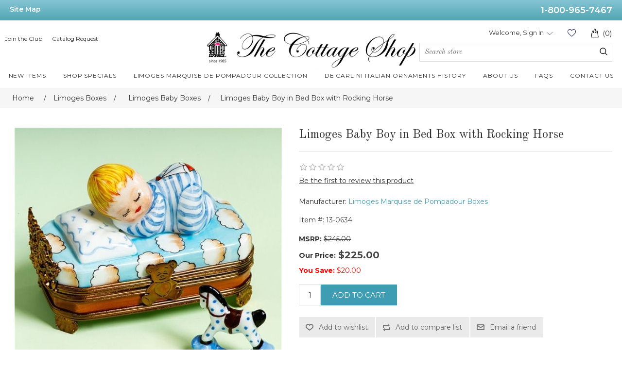

--- FILE ---
content_type: text/html; charset=utf-8
request_url: https://www.thecottageshop.com/limoges-baby-boy-in-bed-box-with-rocking-horse
body_size: 10839
content:
<!DOCTYPE html>
<html lang="en"  class="html-product-details-page">
<head>
    <title>The Cottage Shop - Limoges Baby Boy in Bed Box with Rocking Horse </title>
    <meta http-equiv="Content-type" content="text/html;charset=UTF-8" />
    <meta name="description" content="Limoges Authentic Boxes for Sale at the best prices. Highest quality brand new Limoges porcelainBoxes for sale, De Carlini Italian Glass Christmas ornaments, German Beer Steins, Limoges Rochard boxes,Limoges Chamart Boxes.  Murano Glass and  Collectibles for you at The Cottage Shop! 1-800-965-7467 ." />
    <meta name="keywords" content="limoges box, limoge box, limoges boxes, limogesboxes, lamoge box, lemoge box, lemoges boxes, limoges authentic boxes, limoges best boxes , buy limoges box, buy limoges boxes, limoges limoge boxes value, limoges trinket boxes, limoges  figurines,  limoges box collector, limoges porcelain boxes, limoge box limoges best prices, limoges discounted boxes, limoge boxes history, limoges boxes on sale, limoges boxes from france, limoge,limoges, limoges statuettes boxes, lemoges statuettes boxes, Limoges collectibles trinbket boxes, limoges perfect gift box,  limoges marks , lemoges marks, limoges vintage boxes, limoges rochard boxes, limoge best sales boxes, limoges gifts best boxes, limoges box marks, trinket boxes, antique limoges box, limoges boxes sale, limoges boxes value, vintage limoges boxes, rochard limoges boxes, history,limoges trinket box value, limoge hinged trinket boxes, limoges 1 box, limoges 111boxes, artoria limoges boxes, limoges antique and rare boxes, limoges best sale box" />
    <meta name="generator" content="nopCommerce" />
    <meta name="viewport" content="width=device-width, initial-scale=1" />
    <meta property="og:type" content="product" />
<meta property="og:title" content="Limoges Baby Boy in Bed Box with Rocking Horse " />
<meta property="og:description" content="" />
<meta property="og:image" content="https://www.thecottageshop.com/images/thumbs/0011315_limoges-baby-boy-in-bed-box-with-rocking-horse_550.jpeg" />
<meta property="og:image:url" content="https://www.thecottageshop.com/images/thumbs/0011315_limoges-baby-boy-in-bed-box-with-rocking-horse_550.jpeg" />
<meta property="og:url" content="https://www.thecottageshop.com/limoges-baby-boy-in-bed-box-with-rocking-horse" />
<meta property="og:site_name" content="The Cottage Shop" />
<meta property="twitter:card" content="summary" />
<meta property="twitter:site" content="The Cottage Shop" />
<meta property="twitter:title" content="Limoges Baby Boy in Bed Box with Rocking Horse " />
<meta property="twitter:description" content="" />
<meta property="twitter:image" content="https://www.thecottageshop.com/images/thumbs/0011315_limoges-baby-boy-in-bed-box-with-rocking-horse_550.jpeg" />
<meta property="twitter:url" content="https://www.thecottageshop.com/limoges-baby-boy-in-bed-box-with-rocking-horse" />

    
<link rel="preconnect" href="https://fonts.googleapis.com">
<link rel="preconnect" href="https://fonts.gstatic.com" crossorigin>
<link href="https://fonts.googleapis.com/css2?family=Montserrat:wght@300;400;500;600;700&display=swap" rel="stylesheet"> 
    
    <!-- Facebook Pixel Code -->
    <script>

        !function (f, b, e, v, n, t, s) {
            if (f.fbq) return;
            n = f.fbq = function () {
                n.callMethod ? n.callMethod.apply(n, arguments) : n.queue.push(arguments)
            };
            if (!f._fbq) f._fbq = n;
            n.push = n;
            n.loaded = !0;
            n.version = '2.0';
            n.agent = 'plnopcommerce';
            n.queue = [];
            t = b.createElement(e);
            t.async = !0;
            t.src = v;
            s = b.getElementsByTagName(e)[0];
            s.parentNode.insertBefore(t, s)
        }(window, document, 'script', 'https://connect.facebook.net/en_US/fbevents.js');
        
		fbq('init', '1300579297074275', {
			external_id: '377fc238-b43d-4c72-9639-65df05ec4f0f'
		});
		fbq('init', '755113962645129', {
			external_id: '377fc238-b43d-4c72-9639-65df05ec4f0f'
		});

		fbq('track', 'PageView');

		fbq('trackSingle', '1300579297074275', 'ViewContent', {
			content_category: 'Limoges Baby Boxes',
			content_ids: '13-0634',
			content_name: 'Limoges Baby Boy in Bed Box with Rocking Horse ',
			content_type: 'product',
			currency: 'USD',
			value: 225.00
		});
		fbq('trackSingle', '755113962645129', 'ViewContent', {
			content_category: 'Limoges Baby Boxes',
			content_ids: '13-0634',
			content_name: 'Limoges Baby Boy in Bed Box with Rocking Horse ',
			content_type: 'product',
			currency: 'USD',
			value: 225.00
		});

    </script>
    <!-- End Facebook Pixel Code -->
    <!-- Global site tag (gtag.js) - Google Analytics -->
                <script async src='https://www.googletagmanager.com/gtag/js?id=UA-213327414-1'></script>
                <script>
                  window.dataLayer = window.dataLayer || [];
                  function gtag(){dataLayer.push(arguments);}
                  gtag('js', new Date());

                  gtag('config', 'UA-213327414-1');
                  
                  
                </script>

<!-- Global site tag (gtag.js) - Google Ads: 10806452992 -->
<script async src="https://www.googletagmanager.com/gtag/js?id=AW-10806452992"></script>
<script>
  window.dataLayer = window.dataLayer || [];
  function gtag(){dataLayer.push(arguments);}
  gtag('js', new Date());

  gtag('config', 'AW-10806452992');
</script>

<script>
  gtag('config', 'AW-10806452992/bB4KCN2QsoQDEIDG9aAo', {
    'phone_conversion_number': '1-800-965-7467'
  });
</script>




    <link href="/lib_npm/jquery-ui-dist/jquery-ui.min.css" rel="stylesheet" type="text/css" />
<link href="/Themes/CottageShop/Content/css/style_rwd.css" rel="stylesheet" type="text/css" />
<link href="/Themes/CottageShop/Content/css/style.css" rel="stylesheet" type="text/css" />
<link href="/Themes/CottageShop/Content/css/homepage.css" rel="stylesheet" type="text/css" />
<link href="/Themes/CottageShop/Content/css/bootstrap.css" rel="stylesheet" type="text/css" />
<link href="/Themes/CottageShop/Content/css/styles.css" rel="stylesheet" type="text/css" />
<link href="/Plugins/SevenSpikes.Nop.Plugins.CloudZoom/Themes/DefaultClean/Content/cloud-zoom/CloudZoom.css" rel="stylesheet" type="text/css" />
<link href="/lib_npm/magnific-popup/magnific-popup.css" rel="stylesheet" type="text/css" />

    
    
    
    
    <link rel="shortcut icon" href="/icons/icons_0/favicon.ico">
    
    <!--Powered by nopCommerce - https://www.nopCommerce.com-->
</head>
<body>
    <script>
    !function (f, b, e, v, n, t, s) {
        if (f.fbq) return; n = f.fbq = function () {
            n.callMethod ?
                n.callMethod.apply(n, arguments) : n.queue.push(arguments)
        }; if (!f._fbq) f._fbq = n;
        n.push = n; n.loaded = !0; n.version = '2.0'; n.queue = []; t = b.createElement(e); t.async = !0;
        t.src = v; s = b.getElementsByTagName(e)[0]; s.parentNode.insertBefore(t, s)
    }(window,
        document, 'script', '//connect.facebook.net/en_US/fbevents.js');

    fbq('init', '755113962645129', { 'external_id': 23064582 });
    fbq('track', 'PageView');
</script>
<noscript>
    <img height="1" width="1" style="display:none"
         src="https://www.facebook.com/tr?id=755113962645129%&ev=PageView&noscript=1" />
</noscript>


<div class="ajax-loading-block-window" style="display: none">
</div>
<div id="dialog-notifications-success" title="Notification" style="display:none;">
</div>
<div id="dialog-notifications-error" title="Error" style="display:none;">
</div>
<div id="dialog-notifications-warning" title="Warning" style="display:none;">
</div>
<div id="bar-notification" class="bar-notification-container" data-close="Close">
</div>



<!--[if lte IE 8]>
    <div style="clear:both;height:59px;text-align:center;position:relative;">
        <a href="http://www.microsoft.com/windows/internet-explorer/default.aspx" target="_blank">
            <img src="/Themes/CottageShop/Content/images/ie_warning.jpg" height="42" width="820" alt="You are using an outdated browser. For a faster, safer browsing experience, upgrade for free today." />
        </a>
    </div>
<![endif]-->
<div class="master-wrapper-page">
    
    
<div class="top-bar">
    <div class="wrapper">
        <div class="left-link"><a href="/sitemap">Site Map</a></div>
        <div class="right-link"><a href="tel:1-800-965-7467">1-800-965-7467</a></div>
    </div>
</div>

<div class="header-container">
<div class="wrapper">
<div class="header clearfix">
<div class="top-header">

<div class="header-links">
<ul class="header-left-links">
<li>
<a href="/join-the-club">Join the Club</a>
</li>
<li>
    <a href="/TCSPublicCatalogRequest/GetFromDetails">Catalog Request</a>
<p id="demo"></p>

</li>
</ul>
</div>

<div class="logo">
<a href="/">
    <img title="" alt="The Cottage Shop" src="https://www.thecottageshop.com/images/thumbs/0000004_logo.jpeg">
</a>
</div>
<div class="menu-icon">
        <span class="menu-line"></span>
        <span class="menu-line"></span>
        <span class="menu-line"></span>
    </div>


<div class="account-cart-container">


<div class="header-links-top">
        

        
            <div class="user_status NonPrintable">
            <a class="shopping-cart sticky-shopping-cart" href="/cart">
            <img class="shopping-cart-icon" src="/Themes/CottageShop/Content/images/shopping-bag-icon.png" alt="Cart">
            <span class="cart-count">(0)</span>
            </a>
            </div>
            <div class="wishlist-container">
            <a href="/wishlist" class="wishlist-link">Wishlist (0)</a>
            </div>
            <div class="account-container NonPrintable ">
                <a class="sign-in account-popup-hover-link" href="/login?returnUrl=%2Flimoges-baby-boy-in-bed-box-with-rocking-horse">Welcome, Sign In</a>
            </div>
        

        
</div>


<div class="global_search NonPrintable">
<div class="searchForm">
<div id="search_inner_container">
<form method="get" id="small-search-box-form" action="/search">
        <input type="text" class="search-box-text" id="small-searchterms" autocomplete="off" name="q" placeholder="Search store" aria-label="Search store" />
        <button type="submit" class="button-1 search-box-button search_submit">Search</button>
            
</form>
</div>
</div>
</div>
</div>
</div>
<div class="main_navigation NonPrintable">



<div class="top_nav_cat show-in-sticky">
<a class="nav_link more" href="/newproducts"><span>New Items</span></a>
</div>

<div class="top_nav_cat show-in-sticky">
<a class="nav_link more" href="/shop-specials"><span>Shop Specials</span></a>
</div>

<div class="top_nav_cat show-in-sticky">
<a class="nav_link more" href="/limoges-marquise-de-pompadour-collection-3"><span>Limoges Marquise de Pompadour Collection</span></a>
</div>

<div class="top_nav_cat show-in-sticky">
<a class="nav_link more" href="/de-carlini-italian-ornaments-history"><span>De Carlini Italian Ornaments History</span></a>
</div>

<div class="top_nav_cat show-in-sticky small-nav-container">
<a class="nav_link more" href="/about-us"><span>About Us</span></a>
</div>

<div class="top_nav_cat show-in-sticky">
<a class="nav_link more" href="/faqs"><span>FAQs</span></a>
</div>

<div class="top_nav_cat show-in-sticky">
<a class="nav_link more" href="/contactus"><span>Contact Us</span></a>
</div>


</div>
</div>
</div>
</div>






    
    <div class="master-wrapper-content">
        

        <div class="master-column-wrapper">
            

        <div class="breadcrumb">
            <ul itemscope itemtype="http://schema.org/BreadcrumbList">
                
                <li>
                    <span>
                        <a href="/">
                            <span>Home</span>
                        </a>
                    </span>
                    <span class="delimiter">/</span>
                </li>
                    <li itemprop="itemListElement" itemscope itemtype="http://schema.org/ListItem">
                        <a href="/limoges-boxes" itemprop="item">
                            <span itemprop="name">Limoges  Boxes</span>
                        </a>
                        <span class="delimiter">/</span>
                        <meta itemprop="position" content="1" />
                    </li>
                    <li itemprop="itemListElement" itemscope itemtype="http://schema.org/ListItem">
                        <a href="/limoges-baby-boxes-category" itemprop="item">
                            <span itemprop="name">Limoges Baby Boxes</span>
                        </a>
                        <span class="delimiter">/</span>
                        <meta itemprop="position" content="2" />
                    </li>
                
                <li itemprop="itemListElement" itemscope itemtype="http://schema.org/ListItem">
                    <strong class="current-item" itemprop="name">Limoges Baby Boy in Bed Box with Rocking Horse </strong>
                    <span itemprop="item" itemscope itemtype="http://schema.org/Thing" 
                          id="/limoges-baby-boy-in-bed-box-with-rocking-horse">
                    </span>
                    <meta itemprop="position" content="3" />
                    
                </li>
            </ul>
    </div>



<div class="page-content">
<div class="center-1">
    
    <!--product breadcrumb-->

<div class="page product-details-page">
    <div class="page-body">
        
        <form method="post" id="product-details-form" action="/limoges-baby-boy-in-bed-box-with-rocking-horse">



<!--Microdata-->
<div  itemscope itemtype="http://schema.org/Product">
    <meta itemprop="name" content="Limoges Baby Boy in Bed Box with Rocking Horse "/>
    <meta itemprop="sku" content="13-0634"/>
    <meta itemprop="gtin"/>
    <meta itemprop="mpn"/>
    <meta itemprop="description"/>
    <meta itemprop="image" content="https://www.thecottageshop.com/images/thumbs/0011315_limoges-baby-boy-in-bed-box-with-rocking-horse_550.jpeg"/>
        <meta itemprop="brand" content="Limoges Marquise de Pompadour  Boxes"/>
    <div itemprop="offers" itemscope itemtype="http://schema.org/Offer">
        <meta itemprop="url" content="https://www.thecottageshop.com/limoges-baby-boy-in-bed-box-with-rocking-horse"/>
        <meta itemprop="price" content="225.00"/>
        <meta itemprop="priceCurrency" content="USD"/>
        <meta itemprop="priceValidUntil"/>
        <meta itemprop="availability" content="http://schema.org/OutOfStock" />
    </div>
    <div itemprop="review" itemscope itemtype="http://schema.org/Review">
        <meta itemprop="author" content="ALL"/>
        <meta itemprop="url" content="/productreviews/4774"/>
    </div>
</div>
            <div data-productid="4774">
                <div class="product-essential">
                    


    <input type="hidden" class="cloudZoomAdjustPictureOnProductAttributeValueChange"
           data-productid="4774"
           data-isintegratedbywidget="true" />
        <input type="hidden" class="cloudZoomEnableClickToZoom" />
    <div class="gallery sevenspikes-cloudzoom-gallery">
        
        <div class="picture-wrapper">
            <div class="picture" id="sevenspikes-cloud-zoom" data-zoomwindowelementid=""
                 data-selectoroftheparentelementofthecloudzoomwindow=""
                 data-defaultimagecontainerselector=".product-essential .gallery"
                 data-zoom-window-width="344"
                 data-zoom-window-height="357">
                <a href="https://www.thecottageshop.com/images/thumbs/0011315_limoges-baby-boy-in-bed-box-with-rocking-horse.jpeg" data-full-image-url="https://www.thecottageshop.com/images/thumbs/0011315_limoges-baby-boy-in-bed-box-with-rocking-horse.jpeg" class="picture-link" id="zoom1">
                    <img src="https://www.thecottageshop.com/images/thumbs/0011315_limoges-baby-boy-in-bed-box-with-rocking-horse_550.jpeg" alt="Picture of Limoges Baby Boy in Bed Box with Rocking Horse " class="cloudzoom" id="cloudZoomImage"
                         itemprop="image" data-cloudzoom="appendSelector: &#x27;.picture-wrapper&#x27;, zoomPosition: &#x27;inside&#x27;, zoomOffsetX: 0, captionPosition: &#x27;bottom&#x27;, tintOpacity: 0, zoomWidth: 344, zoomHeight: 357, easing: 3, touchStartDelay: true, zoomFlyOut: false, disableZoom: &#x27;auto&#x27;"
                          />
                </a>
            </div>
        </div>
        
    </div>

                    <!--product pictures-->
                    <div class="gallery">
    
    <div class="picture">
            <a href="https://www.thecottageshop.com/images/thumbs/0011315_limoges-baby-boy-in-bed-box-with-rocking-horse.jpeg" title="Picture of Limoges Baby Boy in Bed Box with Rocking Horse " id="main-product-img-lightbox-anchor-4774">
                <img alt="Picture of Limoges Baby Boy in Bed Box with Rocking Horse " src="https://www.thecottageshop.com/images/thumbs/0011315_limoges-baby-boy-in-bed-box-with-rocking-horse_550.jpeg" title="Picture of Limoges Baby Boy in Bed Box with Rocking Horse " id="main-product-img-4774" />
            </a>
            
    </div>
    
</div>
                    <div class="overview">
                        
                        <div class="product-name">
                            <h1>
                                Limoges Baby Boy in Bed Box with Rocking Horse 
                            </h1>
                        </div>
                        
                        <!--product reviews-->
                            <div class="product-reviews-overview">
        <div class="product-review-box">
            <div class="rating">
                <div style="width: 0%">
                </div>
            </div>
        </div>

            <div class="product-no-reviews">
                <a href="/productreviews/4774">Be the first to review this product</a>
            </div>
    </div>

                        <!--manufacturers-->
                            <div class="manufacturers">
            <span class="label">Manufacturer:</span>
        <span class="value">
                <a href="/limoges-marquise-de-pompadour--boxes">Limoges Marquise de Pompadour  Boxes</a>
        </span>
    </div>

                        <!--availability-->
                        
                        <!--SKU, MAN, GTIN, vendor-->
                        <div class="additional-details">
        <div class="sku" >
            <span class="label">Item #:</span>
            <span class="value" id="sku-4774">13-0634</span>
        </div>
</div>
                        <!--delivery-->
                        
                        <!--sample download-->
                        
                        <!--attributes-->
                        <!--gift card-->
                        <!--rental info-->
                        <!--price & add to cart & estimate shipping-->
    <div class="prices">
                <div class="old-product-price">
                    <span class="lbl-price">MSRP:</span>
                    <span class="old-price-val">$245.00</span>
                </div>
            <div class="product-price">
                    <label for="price-value-4774">Our Price:</label><span class="new-price-val"  id="price-value-4774" class="price-value-4774" >$225.00</span>
            </div>
                <div class="old-product-price"><span class="lbl-price" style="color: red;">You Save:</span> <span class="discount-price-val" style="color: red;text-decoration: none;"></span></div>
				
    </div>
    <div class="add-to-cart">
            <div class="add-to-cart-panel">
                <label class="qty-label" for="addtocart_4774_EnteredQuantity">Qty:</label>
                    <input id="product_enteredQuantity_4774" class="qty-input" type="text" aria-label="Enter a quantity" data-val="true" data-val-required="The Qty field is required." name="addtocart_4774.EnteredQuantity" value="1" />
                    
                    <button type="button" id="add-to-cart-button-4774" class="button-1 add-to-cart-button" data-productid="4774" onclick="AjaxCart.addproducttocart_details('/addproducttocart/details/4774/1', '#product-details-form');return false;">Add to cart</button>
            </div>
        
    </div>

                        <!--wishlist, compare, email a friend-->
                        <div class="overview-buttons">
                            
    <div class="add-to-wishlist">
        <button type="button" id="add-to-wishlist-button-4774" class="button-2 add-to-wishlist-button" data-productid="4774" onclick="AjaxCart.addproducttocart_details('/addproducttocart/details/4774/2', '#product-details-form');return false;">Add to wishlist</button>
    </div>
                                <div class="compare-products">
        <button type="button" class="button-2 add-to-compare-list-button" onclick="AjaxCart.addproducttocomparelist('/compareproducts/add/4774');return false;">Add to compare list</button>
    </div>

                                <div class="email-a-friend">
        <button type="button" class="button-2 email-a-friend-button" onclick="setLocation('/productemailafriend/4774')">Email a friend</button>
    </div>

                            
                        </div>
                            <div class="product-share-button">
        <!-- AddThis Button BEGIN --><div class="addthis_toolbox addthis_default_style "><a class="addthis_button_preferred_1"></a><a class="addthis_button_preferred_2"></a><a class="addthis_button_preferred_3"></a><a class="addthis_button_preferred_4"></a><a class="addthis_button_compact"></a><a class="addthis_counter addthis_bubble_style"></a></div><script src="https://s7.addthis.com/js/250/addthis_widget.js#pubid=nopsolutions"></script><!-- AddThis Button END -->
    </div>

                        
                    </div>
                    
                </div>
                
                <div class="product-collateral">
                    


                    
                </div>
                
                
            </div>
        <input name="__RequestVerificationToken" type="hidden" value="CfDJ8OqhpG3MWxRIlMNhXgyxxqoZ1Lv7aLplS83wawumVrazCDU33qpMWPjDs-jiWKWo3KyNW-ugNEYa46OcGrtKwkZ3FkDLwGUG9nyV9zOQnt1cOfsmzZ3fOCBZZeGUB0VZ1N7N1MeaArkJIK3WwtHTks8" /></form>
        
    </div>
</div>
    
</div>
</div>

        </div>
        
    </div>
    





<div id="outer-footer">
   <div class="footer NonPrintable container">
      <div class="footer-links clearfix">
         <ul>
            <li class="heading">ABOUT</li>
                <li><a href="/about-us">About us</a></li>
                <li><a href="/privacy-notice">Privacy Policy</a></li>
                <li><a href="/sitemap">Sitemap</a></li>
                <li><a href="/blog">Blog</a></li>
			<li style="margin-top: 100px;>
				<a href="https://www.bbb.org/us/ct/milford/profile/online-retailer/the-cottage-shop-inc-0111-87065091/#sealclick" target="_blank" rel="nofollow"><img src="https://seal-ct.bbb.org/seals/blue-seal-293-61-whitetxt-bbb-87065091.png" style="border: 0;" alt="The Cottage Shop, Inc. BBB Business Review" /></a>
			</li>
         </ul>
         <!--<ul>
            <li class="heading services">SERVICES</li>
         </ul>-->
         <ul>
            <li class="heading top-products">TOP PRODUCTS</li>
                                    <li><a href="/limoges-mardi-gras-carnival-boxes" title="Show products in category Limoges Mardi Gras Carnival Boxes">
                                Limoges Mardi Gras Carnival Boxes
                            </a></li>
                        <li><a href="/limoges-boxes" title="Show products in category Limoges  Boxes">
                                Limoges  Boxes
                            </a></li>
                        <li><a href="/de-carlini-italian-ornaments-category" title="Show products in category De Carlini Italian Ornaments">
                                De Carlini Italian Ornaments
                            </a></li>
                        <li><a href="/christmas-ornaments" title="Show products in category Christmas Ornaments">
                                Christmas Ornaments
                            </a></li>
                        <li><a href="/german-beer-steins-category" title="Show products in category German Beer Steins">
                                German Beer Steins
                            </a></li>
                        <li><a href="/murano-glass" title="Show products in category Murano Glass">
                                Murano Glass
                            </a></li>
                        <li><a href="/beatrix-potter-collectibles" title="Show products in category Beatrix Potter Collectibles">
                                Beatrix Potter Collectibles
                            </a></li>
                        <li><a href="/english-enamels-category" title="Show products in category English  Enamels">
                                English  Enamels
                            </a></li>
                        <li><a href="/russian-matryoshkas-and-collectibles" title="Show products in category Russian Matryoshkas and Collectibles">
                                Russian Matryoshkas and Collectibles
                            </a></li>
                        <li><a href="/british-pewter-items" title="Show products in category British Pewter Items">
                                British Pewter Items
                            </a></li>
                        <li><a href="/teapots-tea-sets-lamps" title="Show products in category Teapots,Tea Sets, Lamps">
                                Teapots,Tea Sets, Lamps
                            </a></li>
                        <li><a href="/figurines-and-collectibles" title="Show products in category Figurines and Collectibles">
                                Figurines and Collectibles
                            </a></li>
                        <li><a href="/crystal-collectibles-figurines" title="Show products in category Crystal Collectibles Figurines">
                                Crystal Collectibles Figurines
                            </a></li>
                        <li><a href="/unusual-gifts" title="Show products in category Unusual Gifts">
                                Unusual Gifts
                            </a></li>

         </ul>
         <ul>
            <li class="heading">CUSTOMER SERVICE</li>
            <li>Toll-free: 1-800-965-7467</li>
            <li>Email: <a href="mailto:Thecottageshop1@gmail.com">Thecottageshop1@gmail.com</a></li>
                <li><a href="/contactus">Contact us</a></li>
                <li><a href="/faqs">FAQs</a></li>
                <li><a href="/return-policy">Return Policy</a></li>
                <li><a href="/terms-conditions">Terms &amp; Conditions</a></li>
                <li><a href="/catalog-request">Catalog Request</a></li>
            <li><a href="/the-cottage-shop-gift-cards">Gift Cards</a></li>
            <li><a href="/join-the-club">Join the Club</a></li>
         </ul>
      </div>
      <div id="email-social-media">
        <div class="newsletter">
    <span class="heading">Email sign up</span>
    <div class="newsletter-subscribe" id="newsletter-subscribe-block">
        <div class="newsletter-email">
            <input id="newsletter-email" class="newsletter-subscribe-text" placeholder="Enter your email here..." aria-label="Sign up for our newsletter" type="email" name="NewsletterEmail" value="" />

            <button type="button" id="newsletter-subscribe-button" class="button-1 newsletter-subscribe-button">Subscribe</button>

        </div>
        <div class="newsletter-validation">
            <span id="subscribe-loading-progress" style="display: none;" class="please-wait">Wait...</span>
            <span class="field-validation-valid" data-valmsg-for="NewsletterEmail" data-valmsg-replace="true"></span>
        </div>
    </div>
    <div class="newsletter-result" id="newsletter-result-block"></div>
    
</div>
         
         <ul class="social-media">
            <li class="heading">LIMOGES BOXES FRANCE</li>
            <li><a class="facebook" href="https://www.facebook.com/Limoges-Boxes-France-106135067928673/" target="_blank" aria-label="Facebook"></a></li>
            <li><a class="pinterest" href="#" target="_blank" aria-label="Pinterest"></a></li>
            <li><a class="instagram" href="https://www.instagram.com/limogesboxesfrance/?hl=en" target="_blank" aria-label="Instagram"></a></li>
         </ul>

         <div class="clearfix"></div>
         <ul class="social-media">
            <li class="heading">Italian Ornaments</li>
            <li><a class="facebook" href="https://www.facebook.com/Italian-Ornaments-111627990706375/" target="_blank" aria-label="Facebook"></a></li>
            <li><a class="pinterest" href="#" target="_blank" aria-label="Pinterest"></a></li>
            <li><a class="instagram" href="https://www.instagram.com/italianornaments/?hl=en" target="_blank" aria-label="Instagram"></a></li>
         </ul>
		 <div class="clearfix"></div>
         <ul class="social-media">
            <li class="heading">Limoges Marquise de Pompadour</li>
            <li><a class="facebook" href="https://www.facebook.com/profile.php?id=100063654489629" target="_blank" aria-label="Facebook"></a></li>
            <li><a class="instagram" href="https://www.instagram.com/limogespompadourbox/" target="_blank" aria-label="Instagram"></a></li>
         </ul>
		  <div class="clearfix"></div>
         <ul class="social-media">
            <li class="heading">The Cottage Shop  Home Decor</li>
            <li><a class="facebook" href="https://www.facebook.com/profile.php?id=61557978281958" target="_blank" aria-label="Facebook"></a></li>
            <li><a class="instagram" href="https://www.instagram.com/thecottageshophomedecor/" target="_blank" aria-label="Instagram"></a></li>
         </ul>
		  <div class="clearfix"></div>		 
      </div>
   </div>
   <div id="copy-right" style="clear: both;">© 2025 The Cottage Shop, Inc. 
		</div>
</div>

<a href="#0" class="cd-top"></a>






</div>






    
    <script src="/lib_npm/jquery/jquery.min.js"></script>
<script src="/lib_npm/jquery-validation/jquery.validate.min.js"></script>
<script src="/lib_npm/jquery-validation-unobtrusive/jquery.validate.unobtrusive.min.js"></script>
<script src="/lib_npm/jquery-ui-dist/jquery-ui.min.js"></script>
<script src="/lib_npm/jquery-migrate/jquery-migrate.min.js"></script>
<script src="/js/public.common.js"></script>
<script src="/js/public.ajaxcart.js"></script>
<script src="/js/public.countryselect.js"></script>
<script src="/Plugins/SevenSpikes.Core/Scripts/cloudzoom.core.min.js"></script>
<script src="/Plugins/SevenSpikes.Nop.Plugins.CloudZoom/Scripts/CloudZoom.min.js"></script>
<script src="/lib_npm/magnific-popup/jquery.magnific-popup.min.js"></script>

    <script>
                $(document).ready(function() {
                    $('#main-product-img-lightbox-anchor-4774').magnificPopup({ type: 'image' });
                });
            </script>
<script>
					$(document).ready(function () {
						var old_price = $(".old-price-val").html();
						old_price = parseFloat(old_price.replace("$", "").replace(",", ""));
						
						var new_price = $(".new-price-val").html();
						new_price = parseFloat(new_price.replace("$", "").replace(",", ""));
						
						var discount = old_price - new_price;
						// Round discount to 2 decimal places and format as a string with two decimal places
						var formatted_discount = discount.toFixed(2);
						
						$(".discount-price-val").html("$" + formatted_discount);
					});
				</script>
<script>
                        //when a customer clicks 'Enter' button we submit the "add to cart" button (if visible)
                        $(document).ready(function() {
                            $("#addtocart_4774_EnteredQuantity").on("keydown", function(event) {
                                if (event.keyCode == 13) {
                                    $("#add-to-cart-button-4774").trigger("click");
                                    return false;
                                }
                            });

                            $("#product_enteredQuantity_4774").on("input propertychange paste", function () {
                                var data = {
                                    productId: 4774,
                                    quantity: $('#product_enteredQuantity_4774').val()
                                };
                                $(document).trigger({ type: "product_quantity_changed", changedData: data });
                            });
                        });
                    </script>
<script>
            $(document).ready(function () {
                $('.header').on('mouseenter', '#topcartlink', function () {
                    $('#flyout-cart').addClass('active');
                });
                $('.header').on('mouseleave', '#topcartlink', function () {
                    $('#flyout-cart').removeClass('active');
                });
                $('.header').on('mouseenter', '#flyout-cart', function () {
                    $('#flyout-cart').addClass('active');
                });
                $('.header').on('mouseleave', '#flyout-cart', function () {
                    $('#flyout-cart').removeClass('active');
                });
            });
        </script>
<script>
                $(document).ready(function() {
                    var showLinkToResultSearch;
                    var searchText;
                    $('#small-searchterms').autocomplete({
                            delay: 500,
                            minLength: 0,
                            source: '/catalog/searchtermautocomplete',
                            appendTo: '.search-box',
                            select: function(event, ui) {
                                $("#small-searchterms").val(ui.item.label);
                                setLocation(ui.item.producturl);
                                return false;
                        },
                        //append link to the end of list
                        open: function(event, ui) {
                            //display link to search page
                            if (showLinkToResultSearch) {
                                searchText = document.getElementById("small-searchterms").value;
                                $(".ui-autocomplete").append("<li class=\"ui-menu-item\" role=\"presentation\"><a href=\"/search?q=" + searchText + "\">View all results...</a></li>");
                            }
                        }
                    })
                    .data("ui-autocomplete")._renderItem = function(ul, item) {
                        var t = item.label;
                        showLinkToResultSearch = item.showlinktoresultsearch;
                        //html encode
                        t = htmlEncode(t);
                        return $("<li></li>")
                            .data("item.autocomplete", item)
                            .append("<a><span>" + t + "</span></a>")
                            .appendTo(ul);
                    };
                });
            </script>
<script>
    $(document).ready(function () {
        $('.menu-icon').on('click', function () {
            $(".main_navigation").slideToggle('slow');
        });
    });
</script>
<script>
    var message="Copyright \u00A9  The Cottage Shop";
    ///////////////////////////////////
    function clickIE4(){
    if (event.button==2){
    alert(message);
    return false;
    }
    }

    function clickNS4(e){
    if (document.layers||document.getElementById&&!document.all){
    if (e.which==2||e.which==3){
    alert(message);
    return false;
    }
    }
    }

    if (document.layers){
    document.captureEvents(Event.MOUSEDOWN);
    document.onmousedown=clickNS4;
    }
    else if (document.all&&!document.getElementById){
    document.onmousedown=clickIE4;
    }

    document.oncontextmenu=new Function("alert(message);return false")
</script>
<script>
        var localized_data = {
            AjaxCartFailure: "Failed to add the product. Please refresh the page and try one more time."
        };
        AjaxCart.init(false, '.header-links-top .cart-count', '.header-links .wishlist-qty', '#flyout-cart', localized_data);
    </script>
<script>
        function newsletter_subscribe(subscribe) {
            var subscribeProgress = $("#subscribe-loading-progress");
            subscribeProgress.show();
            var postData = {
                subscribe: subscribe,
                email: $("#newsletter-email").val()
            };
            $.ajax({
                cache: false,
                type: "POST",
                url: "/subscribenewsletter",
                data: postData,
                success: function (data, textStatus, jqXHR) {
                    $("#newsletter-result-block").html(data.Result);
                    if (data.Success) {
                        $('#newsletter-subscribe-block').hide();
                        $('#newsletter-result-block').show();
                    } else {
                        $('#newsletter-result-block').fadeIn("slow").delay(2000).fadeOut("slow");
                    }
                },
                error: function (jqXHR, textStatus, errorThrown) {
                    alert('Failed to subscribe.');
                },
                complete: function (jqXHR, textStatus) {
                    subscribeProgress.hide();
                }
            });
        }

        $(document).ready(function () {
            $('#newsletter-subscribe-button').on('click', function () {
newsletter_subscribe('true');            });
            $("#newsletter-email").on("keydown", function (event) {
                if (event.keyCode == 13) {
                    $("#newsletter-subscribe-button").trigger("click");
                    return false;
                }
            });
        });
    </script>
<script>
    $(document).ready(function () {
        $('.footer-block .title').on('click', function () {
            var e = window, a = 'inner';
            if (!('innerWidth' in window)) {
                a = 'client';
                e = document.documentElement || document.body;
            }
            var result = { width: e[a + 'Width'], height: e[a + 'Height'] };
            if (result.width < 769) {
                $(this).siblings('.list').slideToggle('slow');
            }
        });
    });
</script>
<script>
    $(document).ready(function () {
        $('.block .title').on('click', function () {
            var e = window, a = 'inner';
            if (!('innerWidth' in window)) {
                a = 'client';
                e = document.documentElement || document.body;
            }
            var result = { width: e[a + 'Width'], height: e[a + 'Height'] };
            if (result.width < 1001) {
                $(this).siblings('.listbox').slideToggle('slow');
            }
        });


        var offset = 300,
	        offset_opacity = 1200,
	        scroll_top_duration = 700,
	        $back_to_top = $('.cd-top');
	    $(window).scroll(function(){
	        ( $(this).scrollTop() > offset ) ? $back_to_top.addClass('cd-is-visible') : $back_to_top.removeClass('cd-is-visible cd-fade-out');
	        if( $(this).scrollTop() > offset_opacity ) { 
	            $back_to_top.addClass('cd-fade-out');
	        }
	    });
	    $back_to_top.click(function(event){
	        event.preventDefault();
	        $('body,html').animate({
	            scrollTop: 0 ,
	            }, scroll_top_duration
	        );
	    });

    });
</script>

</body>
</html>